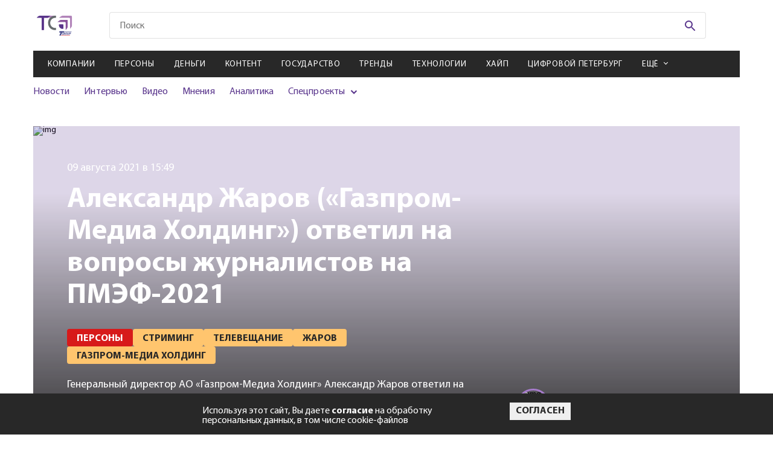

--- FILE ---
content_type: text/css; charset=UTF-8
request_url: https://telesputnik.ru/pages-Article-Article.css
body_size: 580
content:
.not-found {
  display: flex;
  align-items: center;
  justify-content: center;
  flex-direction: column;
  padding: 120px 0;
  text-align: center;
}

.not-found__image {
  margin-bottom: 32px;
}

.not-found__image img {
  max-width: 100%;
  height: auto;
}

.not-found h1 {
  font-style: normal;
  font-weight: 700;
  font-size: 32px;
  line-height: 100%;
  color: #59358c;
  margin-bottom: 40px;
}

.not-found p {
}

@media screen and (max-width: 991px) {
  .not-found {
    padding: 60px 0;
  }
}

.loader {
  margin: 0 auto 40px;
  text-align: center;
  width: 100px;
  opacity: 0;
  transition: 0.3s;
  /* position: fixed;
  bottom: 20px;
  left: 20px;
  opacity: 0;
  transition: 1s; */
}

.loader svg {
  width: 100px;
}

#mask0_233_618,
#mask1_233_618,
#mask2_233_618 {
  mask-type: alpha;
}

@keyframes loader1 {
  0% {
    opacity: 0;
  }

  33% {
    opacity: 1;
  }

  66% {
    opacity: 1;
  }

  100% {
    opacity: 1;
  }
}

@keyframes loader2 {
  0% {
    opacity: 0;
  }

  33% {
    opacity: 0;
  }

  66% {
    opacity: 1;
  }

  100% {
    opacity: 1;
  }
}

@keyframes loader3 {
  0% {
    opacity: 0;
  }

  33% {
    opacity: 0;
  }

  66% {
    opacity: 0;
  }

  100% {
    opacity: 1;
  }
}

.loader.show {
  opacity: 1;
}

.loader.show #loader-1,
.loader.show #loader-1-1 {
  opacity: 0;
  animation: loader1 1s linear 0s infinite;
}

.loader.show #loader-2,
.loader.show #loader-2-2 {
  opacity: 0;
  animation: loader2 1s linear 0s infinite;
}

.loader.show #loader-3,
.loader.show #loader-3-3 {
  opacity: 0;
  animation: loader3 1s linear 0s infinite;
}


/*# sourceMappingURL=pages-Article-Article.css.map*/

--- FILE ---
content_type: text/css; charset=UTF-8
request_url: https://telesputnik.ru/main.css
body_size: 10641
content:
@font-face {
  font-weight: 600;
  font-family: 'Myriad Pro';
  font-style: bold;

  font-display: swap;
  src: url('/fonts/MyriadPro-Bold.woff') format('woff'),
    url('/fonts/MyriadPro-Bold.woff2') format('woff2');
}

@font-face {
  font-weight: 400;
  font-family: 'Myriad Pro';
  font-style: normal;

  font-display: swap;
  src: url('/fonts/MyriadPro-Regular.woff') format('woff'),
    url('/fonts/MyriadPro-Regular.woff2') format('woff2');
}

* {
  margin: 0;
  padding: 0;

  border: 0;
}

*,
*:before,
*:after {
  -webkit-box-sizing: border-box;
  -moz-box-sizing: border-box;
  box-sizing: border-box;
}

:focus,
:active {
  outline: none;
}

a:focus,
a:active {
  outline: none;
}

aside,
nav,
footer,
header,
section {
  display: block;
}

html,
body {
  min-width: 320px;
  /* height: 100%; */
}

body {
  line-height: 1;
  font-family: 'Myriad Pro';

  -webkit-text-size-adjust: 100%;
  -moz-text-size-adjust: 100%;
  -ms-text-size-adjust: 100%;
}

input,
button,
textarea {
  font-family: 'Myriad Pro';
}

input::-ms-clear {
  display: none;
}

button {
  cursor: pointer;
}

button::-moz-focus-inner {
  padding: 0;

  border: 0;
}

a,
a:visited {
  text-decoration: none;
}

a:hover {
  text-decoration: none;
}

ul li {
  list-style: none;
}

img {
  vertical-align: top;
}

h1,
h2,
h3,
h4,
h5,
h6 {
  font-weight: inherit;
  font-size: inherit;
}

body {
  font-size: 14px;
  color: #000000;
}

body._lock {
    overflow: hidden;
  }

.page-title {
  font-weight: bold;
  font-size: 64px;

  line-height: 120%;

  color: #59358c;
}

@media (max-width: 1200px) {

.page-title {
    font-size: calc(40px + (64 - 40) * ((100vw - 375px) / (1200 - 375)))
}
  }

.materials {
  display: flex;
  flex-direction: column;
}

.materials__list {
    display: flex;
    justify-content: space-between;
    margin-bottom: 48px;

    flex-wrap: wrap;
    gap: 30px;
  }

@media (max-width: 1200px) {

.materials__list {
      margin-bottom: calc(24px + (48 - 24) * ((100vw - 375px) / (1200 - 375)))
  }
    }

@media (max-width: 767.98px) {

.materials__list {
      flex-direction: column
  }
    }

.materials__item {
    width: calc(33% - 17px);
  }

@media (max-width: 926px) {

.materials__item {
      width: 100%
  }
    }

@media (max-width: 767.98px) {

.materials__item {
      margin-bottom: 16px
  }
    }

.materials__item:last-child {
      margin-right: 0;
      margin-bottom: 0;
    }

.materials__link {
    position: relative;

    display: flex;
    flex-direction: column;
    /* width: 100%;
        max-width: 370px; */
    height: 100%;
    overflow: hidden;
  }

@media (max-width: 991.98px) {

.materials__link._banner {
        height: auto
    }
      }

@media (max-width: 991.98px) {

.materials__link._banner .materials__img {
          height: auto
      }
        }

@media (max-width: 991.98px) {

.materials__link._banner:before {
          display: none
      }
        }

@media (max-width: 767.98px) {

.materials__link {
      max-width: 100%
  }
    }

@media (max-width: 479.98px) {

.materials__link {
      height: 220px;
      overflow: hidden
  }
    }

.materials__link:hover .materials__common {
      background: #59358c;
    }

@media (max-width: 767.98px) {

.materials__link:hover .materials__common {
        background: transparent
    }
      }

.materials__link:hover .materials__img {
      background: #59358c;
      transform: scale(1.05);
    }

@media (max-width: 767.98px) {

.materials__link::before {
        content: '';
        position: absolute;
        top: 0;
        right: 0;
        bottom: 0;
        left: 0;

        background: linear-gradient(
          180deg,
          rgba(89, 53, 140, 0) 0%,
          #282828 100%
        )
    }
      }

.materials__link:hover::before {
      background: linear-gradient(
        180deg,
        rgba(89, 53, 140, 0) 0%,
        #59358c 100%
      );
    }

.materials__img {
    width: 100%;

    transition: all 0.4s ease;

    object-fit: cover;
  }

.materials__common {
    background: #282828;
    flex: 1 1 auto;
    width: 100%;
    padding: 19px 24px;
    transition: all 0.4s ease;
  }

@media (max-width: 767.98px) {

.materials__common {
      position: absolute;
      bottom: 0;
      left: 0;

      background: transparent
  }
    }

.materials__more {
    margin-top: auto;
  }

.materials__date {
    color: #fff;
    font-size: 14px;
  }

.materials__title {
    font-weight: bold;
    line-height: 120%;
    color: #ffffff;

    font-size: 24px;
    margin-bottom: 10px;
  }

@media (max-width: 1200px) {

.materials__title {
      /* font-size: calc(
                12px + (18 - 12) * ((100vw - 375px) / (1200 - 375))
            ); */
      font-size: 18px
  }
    }

@media (max-width: 767.98px) {

.materials__title {
      /* position: absolute;
            bottom: 0;
            left: 0;

            background: transparent; */
  }
    }

.materials__btn {
    margin: 0 auto;
  }

.post-person {
  display: flex;
  flex-direction: column;
  align-items: center;
}

@media (max-width: 767.98px) {

.post-person {
    flex-direction: row
}
  }

.post-person__wrapper-img {
    flex-shrink: 0;
    margin-bottom: 24px;
    width: 224px;
    height: 224px;

    border-radius: 50%;

    overflow: hidden;
  }

@media (max-width: 1200px) {

.post-person__wrapper-img {
      width: calc(80px + (224 - 80) * ((100vw - 375px) / (1200 - 375)));
      height: calc(80px + (224 - 80) * ((100vw - 375px) / (1200 - 375)))
  }
    }

@media (max-width: 767.98px) {

.post-person__wrapper-img {
      margin-bottom: 0;
      margin-right: 24px
  }
    }

.post-person__img {
    width: 100%;
    height: 100%;

    object-fit: cover;
  }

.post-person__title {
    font-weight: bold;
    font-size: 18px;
    line-height: 120%;

    text-align: center;

    color: #282828;
  }

@media (max-width: 1200px) {

.post-person__title {
      font-size: calc(16px + (16 - 16) * ((100vw - 375px) / (1200 - 375)) ;)
  }
    }

@media (max-width: 767.98px) {

.post-person__title {
      text-align: left
  }
    }

.post-person__title:hover {
      color: #59358c;
    }

.post-video__link {
    position: relative;

    display: block;
    height: 100%;

    cursor: pointer;
  }

.post-video__link::after,
    .post-video__link::before {
      content: '';
      position: absolute;
      top: 0;
      right: 0;
      bottom: 0;
      left: 0;

      transition: all 0.4s ease;
    }

.post-video__link::after {
      background: linear-gradient(
        180deg,
        rgba(89, 53, 140, 0) 0%,
        #282828 100%
      );
      opacity: 1;
    }

.post-video__link::before {
      background: linear-gradient(
        180deg,
        rgba(89, 53, 140, 0) 0%,
        #59358c 100%
      );
      opacity: 0;
    }

.post-video__link:hover::after {
      opacity: 0;
    }

.post-video__link:hover::before {
      opacity: 1;
    }

.post-video__video {
    width: 100%;
  }

.post-video__img {
    width: 100%;
    height: 100%;

    object-fit: cover;
  }

.post-video__common {
    position: absolute;
    bottom: 35px;
    left: 40px;
    right: 40px;
    z-index: 1;
  }

@media (max-width: 479.98px) {

.post-video__common {
      bottom: 28px;
      left: 32px
  }
    }

.post-video__title {
    display: flex;
    align-items: center;

    font-weight: bold;
    font-size: 24px;
    line-height: 120%;
    color: #ffffff;
    font-size: 24px;
    margin-bottom: 10px;
  }

@media (max-width: 1200px) {

.post-video__title {
      font-size: 18px
  }
    }

.post-video__date {
    color: #fff;
  }

.post-video:hover .video-icon {
    background: #d71a1a;
  }

.post-video:hover .video-icon__triangle {
      border-color: transparent transparent transparent #ffffff;
    }

._hidden {
  height: 1px;
  opacity: 0;
  overflow: hidden;
}

/* .app {
    display: flex;
    flex: 1 1;
    flex-direction: column;
    width: 100%;

    font-family: -apple-system, BlinkMacSystemFont, Segoe UI, Roboto, Oxygen-Sans, Ubuntu, Cantarell, Helvetica Neue, sans-serif;
    color: #000000;
} */

#mount {
  /* height: 100%; */
}

.wrapper {
  /* display: flex;
    flex-direction: column; */
}

/* width: 100%;
    min-height: 100%; */

@media (max-width: 1200px) {

.wrapper--branding {
      margin-top: calc(
        -69px + (-258 - 69) * ((100vw - 375px) / (1200 - 375)) ;
      )
  }
    }

.container {
  width: 100%;
  max-width: 1200px;
  margin: 0 auto;
  padding: 0 15px;
}

@media (max-width: 767.98px) {

.container {
    max-width: none;
    padding: 0
}
  }

@media (max-width: 767.98px) {

.container--page {
    padding: 0 16px
}
  }

.clear {
  height: 50px;
}

.articles.page__articles._wide {
  display: flex;
  flex-wrap: wrap;
}

.articles.page__articles._wide .articles__more {
  margin-left: auto;
}

.articles.page__articles._wide .articles__post {
  width: 100%;
}

.articles.page__articles._wide .post__images {
  max-width: 100%;
}

.post-video__link .post-video__img {
}

@media (max-width: 767.98px) {

.card--m {
    grid-column: span 6;
    height: auto
}
  }

.card--m .materials__title {
    font-size: 24px;
  }

/* position: absolute;
        height: 83px;
        bottom: 0;*/

@media (max-width: 767.98px) {

.card--m .materials__title {
      font-size: 18px
  }
    }

.post__date + .more.news__more {
  margin-top: 10px;
}

.card__wrapper {
  min-height: 100%;
}

.block-tabs__item a {
  display: flex;
  width: 100%;
  height: 100%;
  justify-content: center;
  align-items: center;
}

@media screen and (min-width: 991px) {
  .post-video__link {
    min-height: 305px;
  }
}

.others.page__others .others__wrapper {
  gap: 30px;
}

.others.page__others .others__quiz {
  margin-right: 0;
  flex: 0 1 50%;
}

article.card {
  position: relative;
}

li.materials__item {
  position: relative;
}

.scroll-top {
  position: fixed;
  right: 20px;
  bottom: 20px;
  opacity: 0;
  pointer-events: none;
  transition: 0.3s;
  z-index: 1000;
}

.scroll-top._show {
  pointer-events: all;
  opacity: 1;
}

/* $minWidth: 320px;
$maxWidth: 1600;
$maxWidthContainer: 1200;
$md1: $maxWidthContainer + 12;
$md2: 991.98;
$md3: 767.98; */
/* $md4: 479.98;
$white: #ffffff; 
$black: #282828;
$lightPurple: #8246b8;
$purple: #59358c;
$lightpurple: #f3e5ff;
$lightgray: #f8f8f8;
$gray: #686868;
$green: #44bc39;
$yellow: #ffc56e;
$red: #d71a1a; */
/* @custom-media --md3 (max-width: 767.98px); */
.header {
  margin-bottom: 32px;
}
@media (max-width: 1200px) {
.header {
    margin-bottom: calc(18px + (32 - 18) * ((100vw - 375px) / (1200 - 375)))
}
  }
.header__logo {
    margin-right: 56px;
  }
@media (max-width: 767.98px) {
.header__logo {
      order: 2;
      margin: 0 auto
  }
    }
.header__menu-icon {
    margin-right: 56px;
  }
@media (max-width: 767.98px) {
.header__menu-icon {
      order: 1;
      margin-right: 0
  }
    }
.header__search {
    flex-grow: 1;
    margin-right: 56px;
  }
@media (max-width: 767.98px) {
.header__search {
      flex-grow: 0;
      order: 2;
      margin-right: 2px
  }
    }
.header__login {
    order: 2;
  }
.header__inner {
    display: flex;
    justify-content: space-between;
    align-items: center;
  }
.header-top {
  display: flex;
  justify-content: space-between;
  align-items: center;
  padding: 20px 0;
}
@media (max-width: 767.98px) {
.header-top {
    padding: 10px 15px
}
  }

.navbar {
  background: #282828;
  padding: 0 16px 50px;
  position: fixed;
  /* top: 195px; */
  top: calc(25vw + 64px);
  right: 0;
  bottom: 0;
  left: 0;
  overflow: auto;
  z-index: 2000;
  display: none;
}

@media (max-width: 991px) {
  body._show-navbar .navbar {
    top: calc(84px);
  }
}

@media (max-width: 767px) {
  body._show-navbar .navbar {
    top: calc(64px);
  }
}

.navbar__menu ul {
  margin: 0;
}

.navbar__menu ul li {
  margin: 0;
  border-bottom: 1px solid rgba(104, 104, 104, 0.2);
}

.navbar__menu a {
  display: block;
  text-decoration: none;
  font-style: normal;
  font-weight: normal;
  font-size: 16px;
  line-height: 18px;
  letter-spacing: 0.05em;
  text-transform: uppercase;
  color: #ffffff;
  padding: 20px 0;
}

.navbar__social {
  padding-top: 50px;
  padding-bottom: 24px;
  padding-left: 30px;
  padding-right: 30px;
}

.navbar__social ul {
  display: flex;
  flex-wrap: wrap;
  justify-content: center;
}

.navbar__social ul li {
  padding: 0 8px 16px;
}

.navbar__social ul li a {
  display: flex;
  align-items: center;
  justify-content: center;
  width: 40px;
  height: 40px;
  background: #59358c;
  border-radius: 40px;
}

.navbar__social ul li a svg {
  fill: #ffffff;
}

.navbar__social-icon-vk {
  width: 23px;
  height: 12px;
}

.navbar__social-icon-facebook {
  width: 12px;
  height: 25px;
}

.navbar__social-icon-odn {
  width: 14px;
  height: 25px;
}

.navbar__social-icon-telegram {
  width: 22px;
  height: 18px;
}

.navbar__social-icon-youtube {
  width: 20px;
  height: 13px;
}

.navbar__social-icon-rrs {
  width: 20px;
  height: 20px;
}

.navbar__social-icon-mail {
  width: 23px;
  height: 17px;
}

.navbar__social-icon-instagram {
  width: 18px;
  height: 18px;
}

.navbar__social-icon-twitter {
  width: 20px;
  height: 17px;
}

.navbar__social-icon-zen {
  width: 40px;
  height: 40px;
}

.navbar__info {
  display: flex;
  justify-content: center;
  flex-wrap: wrap;
  text-align: center;
}

.navbar__logo {
  margin-bottom: 17px;
  height: 16px;
  display: flex;
  align-items: center;
}

.navbar__logo svg {
  width: 170px;
  fill: #fff;
}

.navbar__copy {
  width: 100%;
  font-size: 14px;
  line-height: 18px;
  text-align: center;
  color: #ffffff;
}

body._show-navbar {
  overflow: hidden;
}

body._show-navbar .navbar {
  display: block;
}

body._show-navbar .header {
  background: #59358c;
}

body._show-navbar .search__icon {
  fill: #fff;
}

body._show-navbar .login__icon {
  fill: #fff;
}

.header__logo .logo__img._mobile {
  display: none;
}

body._show-navbar .header__logo .logo__img {
  display: none;
}

body._show-navbar .header__logo .logo__img._mobile {
  display: block;
  fill: #fff;
}

.menu-icon__icon._close {
  display: none;
}

body._show-navbar .menu-icon__icon {
  display: none;
}

body._show-navbar .menu-icon__icon._close {
  display: block;
}

.header-top .header__menu-icon {
  display: none;
}

@media screen and (max-width: 768px) {
  .header-top .header__menu-icon {
    display: block;
  }
}

@media (max-width: 991.98px) {
  .header-top .header__menu-icon {
    display: block;
  }
}

.footer {
  background: #282828;
}

  .footer__content {
    padding: 53px 16px;
    display: grid;
    grid-template-columns: 177px 370px 370px;
    justify-content: space-between;
  }

  @media (max-width: 992px) {

  .footer__content {
      grid-template-columns: 177px 1fr 1fr;
      grid-template-rows: auto auto;
      display: flex;
      flex-direction: column;
      justify-content: center;
      align-items: center;
      padding: 40px 16px
  }
    }

  @media (max-width: 992px) {

  .footer__info {
      order: 2;

      display: flex;
      flex-direction: column;
      align-items: center
  }
    }

  .footer__copy {
    font-size: 17px;
    line-height: 23px;
    letter-spacing: 0.6px;
    color: #ffffff;
  }

  @media (max-width: 992px) {

  .footer__copy {
      margin-top: -8px;
      text-align: center
  }
    }

  @media (max-width: 480px) {

  .footer__copy {
      font-size: 14px;
      line-height: 20px;
      margin-left: 8px;
      letter-spacing: 0.4px
  }
    }

  @media (max-width: 992px) {

  .footer__social {
      width: 200px;
      margin-left: 0
  }
    }

  .footer .footer-menu__list-wrapper {
    display: grid;
    grid-template-columns: repeat(2, 170px);
    gap: 30px;
    align-items: stretch;
  }

  .footer .footer-menu__list {
    display: flex;
    flex-direction: column;
    height: 100%;
  }

  .footer .footer-menu__item--ad {
    margin-top: auto;
  }

.promo {
  position: relative;
}
  .promo__img {
    width: 100%;
    height: 100%;

    object-fit: cover;
  }
  @media (max-width: 991.98px) {
  .promo__img {
      width: auto;
      max-width: 100%;
      height: auto;
      margin: 0 auto;
      display: block
  }
    }

/* flex-grow: 1; */
  .page_align_center {
    text-align: center;
  }
  /* flex: 1 0 auto; */
  .page__container {
    max-width: 760px;
    margin: 25px auto 80px;
  }
  @media (max-width: 980px) {
  .page__container {
      padding: 0 15px
  }
    }
  .page__container_clear::after {
      content: '';
      clear: both;
      display: table;
    }
  .page__container-more {
    margin-top: 40px;
  }
  .page__container h2 {
    text-align: left;
    padding-left: 10px;
  }
  @media (max-width: 980px) {
  .page__container h2 {
      text-align: center
  }
    }
  @media (max-width: 980px) {
  .page__container h2 > .rect {
        margin: 0 auto
    }
      }

/* flex: 1 1 auto; */

.page__articles {
    margin-bottom: 32px;
  }

@media (max-width: 1200px) {

.page__articles {
      margin-bottom: calc(13px + (32 - 13) * ((100vw - 375px) / (1200 - 375)))
  }
    }

/* margin-bottom: 32px; */

@media (max-width: 991.98px) {

.page__subscription {
      display: none
  }
    }

.logo {
  display: block;
  flex-shrink: 0;
  width: 70px;
}

  @media (max-width: 1200px) {.logo {
    width: calc(65px + (61 - 65) * ((100vw - 375px) / (1200 - 375)))
}

    @media (max-width: 767.98px) {.logo {
      width: 200px
}
    }
  }

  .logo__img {
    width: 100%;
    height: 33px;
  }

.logo--white {
  width: 70px;

  fill: #ffffff;
}

@media (max-width: 991px) {

body._show-navbar .logo {
      width: 200px
  }
    }

.menu-icon {
  display: flex;
  align-items: center;

  cursor: pointer;
}

  .menu-icon__icon {
    margin-right: 11px;

    width: 24px;
    height: 24px;

    fill: #59358c;
  }

  @media (max-width: 767.98px) {

  .menu-icon__icon--mobile {
      margin-right: 0
  }
    }

  .menu-icon__title {
    font-family: Myriad Pro;
    font-weight: bold;
    font-size: 16px;
    line-height: 110%;

    letter-spacing: 0.03em;
    text-transform: uppercase;

    color: #59358c;
  }

  @media (max-width: 767.98px) {

  .menu-icon__title--mobile {
      display: none
  }
    }

.search__form {
    position: relative;

    display: flex;
    flex-shrink: 0;
    align-items: center;

    width: 100%;
    height: 44px;
  }
  .search__input {
    width: 100%;
    height: 100%;
    padding: 11px 50px 9px 16px;

    font-size: 16px;
    line-height: 110%;

    border: 1px solid rgba(104, 104, 104, 0.2);
    border-radius: 4px;
  }
  @media (max-width: 767.98px) {
  .search__input--mobile {
      display: none
  }
    }
  .search__btn {
    position: absolute;
    top: 14px;
    right: 17.5px;

    background: transparent;
  }
  @media (max-width: 767.98px) {
  .search__btn {
      position: static;

      margin-top: 5px;
      margin-right: 15px
  }
    }
  .search__icon {
    width: 17.5px;
    height: 17.5px;

    fill: #59358c;
  }

.search--materials .search__input {
      position: relative;
    }

@media (max-width: 767.98px) {

.search--materials .search__btn {
        position: absolute;

        margin: 0
    }
      }

.search--authors .search {
    width: 100%;
  }

@media (max-width: 767.98px) {

.search--authors .search__btn {
        position: absolute;

        margin: 0
    }
      }

.login__btn {
    display: flex;
    align-items: center;

    background: transparent;
  }
  .login__icon {
    margin-right: 8px;

    width: 24px;
    height: 24px;

    fill: #59358c;
  }
  .login__title {
    font-size: 16px;
    line-height: 110%;

    color: #686868;
  }
  @media (max-width: 767.98px) {
  .login__title--mobile {
      display: none
  }
    }

.menu__list {
    display: flex;
    align-items: center;
    height: 44px;
    padding: 0 8px;

    background: #282828;
  }

    @media (max-width: 1200px) {.menu__list {
      justify-content: space-between
  }
    }
  .menu__item {
    position: relative;
  }
  .menu__item:hover {
      background: #59358c;
    }
  .menu__item:hover .submenu-items {
        display: block;
      }
  .menu__link {
    display: flex;
    align-items: center;
    height: 44px;

    padding: 0 16px;

    font-size: 14px;
    line-height: 110%;

    letter-spacing: 0.05em;
    text-transform: uppercase;

    color: #ffffff;

    transition: all 0.1s linear;
  }
  @media (max-width: 1200px) {
  .menu__link {
      /* padding-left: calc(5px + (16 - 5) * ((100vw - 768px) / (1200 - 768)));
            padding-right: calc(5px + (16 - 5) * ((100vw - 768px) / (1200 - 768))); */
  }
    }
  @media (max-width: 1200px) {
  .menu__link {
      font-size: 12px
  }
    }
  .menu__link--arrow {
    position: relative;
    padding-right: 34px;
  }
  @media (max-width: 1200px) {
  .menu__link--arrow {
      padding-right: 34px
  }
    }
  .menu__link--arrow:after {
      content: '';

      position: absolute;
      top: 17px;
      right: 19px;
      width: 5px;
      height: 5px;

      border-top: 1px solid #ffffff;
      border-right: 1px solid #ffffff;

      transform: rotate(135deg);
    }

@media (max-width: 991.98px) {

.menu--mobile {
    display: none
}
  }

.submenu-items {
  position: absolute;
  top: 0;
  left: 0;

  display: none;
  width: 100%;
  min-width: 250px;

  background-color: #59358c;

  transform: translate(0px, 43px);

  z-index: 2;
}

  .submenu-items__item:hover {
      background: #8246b8;
    }

  .submenu-items__link {
    display: block;
    padding: 11px 16px;
    font-size: 16px;
    line-height: 110%;

    letter-spacing: 0.015em;

    color: #ffffff;
  }

.submenu__list {
    display: flex;
    align-items: center;
    padding: 16px 0;
  }

.submenu__item {
    margin-right: 24px;
  }

.submenu__item:last-child {
      margin-right: 0;
    }

.submenu__item._parent {
      position: relative;
      z-index: 20;
    }

.submenu__item._parent > span {
        font-size: 16px;
        line-height: 110%;
        color: #59358c;
        letter-spacing: 0.06px;
        padding-right: 33px;
      }

.submenu__item._parent > span::before {
          content: '';
          width: 1.5px;
          height: 7px;
          background: #59358c;
          position: absolute;
          right: 19px;
          top: 50%;
          margin-top: -4px;
          background-size: contain;
          transform: rotate(-45deg);
        }

.submenu__item._parent > span::after {
          content: '';
          width: 1.5px;
          height: 7px;
          background: #59358c;
          position: absolute;
          right: 15px;
          top: 50%;
          margin-top: -4px;
          background-size: contain;
          transform: rotate(45deg);
        }

.submenu__item._parent > ul {
        position: absolute;
        left: 0;
        top: 100%;
        padding-top: 15px;
        background: #fff;
        margin-left: -15px;

        display: none;
      }

.submenu__item._parent:hover > ul {
          display: block;
        }

.submenu__item._parent li a {
          font-style: normal;
          font-weight: 400;
          font-size: 16px;
          line-height: 110%;
          letter-spacing: 0.015em;
          color: #59358c;
          padding: 13px 15px 13px;
          display: block;
          text-decoration: none;
          background: #fff;
          transition: 0.3s;
        }

.submenu__item._parent li a:hover {
            background: #a77ccd;
            color: #fff;
          }

.submenu__link {
    font-size: 16px;
    line-height: 110%;
    color: #59358c;
    letter-spacing: 0.06px;
  }

.submenu__link:hover {
      opacity: 0.9;
    }

@media (max-width: 991.98px) {

.submenu--mobile {
    display: none
}
  }

.submenu-items {
  position: absolute;
  top: 0;
  left: 0;
  z-index: 2;

  display: none;
  width: 100%;

  background-color: #59358c;
  transform: translate(0px, 43px);
}

.submenu-items__item:hover {
      background: #8246b8;
    }

.submenu-items__link {
    display: block;
    padding: 11px 16px;

    font-size: 16px;
    line-height: 110%;
    color: #ffffff;
    letter-spacing: 0.015em;
  }

.promotions {
  margin-left: auto;
  overflow: hidden;
  max-width: 300px;
  position: relative;
  width: 300px;
  display: flex;
  transform: translate3d(0, 0, 0);
  white-space: nowrap;
  height: 16px;
}

  .promotions__list {
    overflow: hidden;
    display: flex;
    position: absolute;
  }

  .promotions__list > div {
      animation: marquee 10s linear infinite;
      flex: 0 0 100%;
      display: flex;
      white-space: nowrap;
      padding-right: 20px;
    }

  .promotions__item {
    display: flex;
    align-items: center;
    padding-right: 20px;
  }

  .promotions__currency {
    display: flex;
    align-items: center;
    margin-right: 10px;

    font-size: 16px;
    line-height: 110%;
  }

  .promotions__currency-number {
    margin-left: 17px;
    margin-right: 4px;
  }

  .promotions__pct {
    display: flex;
    align-items: center;

    font-size: 12px;
    line-height: 110%;
  }

  .promotions__pct--green {
    color: #44bc39;
    fill: #44bc39;
  }

  .promotions__pct--red {
    color: #d71a1a;
    fill: #d71a1a;
  }

  .promotions__pct--red .promotions__pct-icons {
      transform: rotate(-180deg);
      transform-origin: center;
    }

  .promotions__pct-icons {
    margin-right: 3px;
    width: 11px;
    height: 11px;
  }

  .promotions__pct-number {
    margin-right: 3px;
  }

  .promotions__pct-sign {
    margin-right: 4px;
  }

@media (max-width: 991.98px) {

.promotions--mobile {
    display: none
}
  }

@keyframes marquee {
  0% {
    transform: translateX(0%);
  }
  100% {
    transform: translateX(-100%);
  }
}

.footer-info {
  display: grid;
  grid-auto-flow: row;
  gap: 24px;
}

  .footer-info__ad {
    width: 100%;
    height: 44px;
    display: grid;
    align-items: center;
    justify-content: center;
    border: 1px solid #fff;
    border-radius: 4px;
    font-size: 16px;
    color: #fff;
    text-transform: uppercase;
  }

  .footer-info__logo img {
      width: 70px;
      height: 30px;
    }

  @media (max-width: 992px) {

  .footer-info__logo img {
        width: 50px;
        height: 20px
    }
      }

  @media (max-width: 992px) {

  .footer-info__logo {
      margin-top: 16px;
      justify-self: center
  }
    }

  @media (max-width: 992px) {.footer-info {
    max-width: 208px
}
  }

.footer-social__title {
    margin-bottom: 15px;

    font-size: 14px;
    line-height: 110%;

    letter-spacing: 0.05em;
    text-transform: uppercase;

    color: #ffffff;
  }

    @media (max-width: 767.98px) {.footer-social__title {
      display: none
  }
    }
  .footer-social__list {
    display: grid;
    grid-template-columns: repeat(4, minmax(24px, 1fr));
    gap: 16px 13px;
  }
  @media (max-width: 767.98px) {
  .footer-social__list {
      gap: 16px 25px
  }
    }
  .footer-social__link {
    display: flex;
    justify-content: center;
    align-items: center;
    flex-shrink: 0;

    width: 30px;
    height: 30px;

    background: #ffffff;
    border-radius: 50%;

    transform: all 0.3 linear;
  }
  @media (max-width: 992px) {
  .footer-social__link {
      width: 40px;
      height: 40px
  }
    }
  .footer-social__icon {
    fill: #59358c;
    width: 20px;
    height: 20px;
  }
  .footer-social__icon--vk {
    width: 17px;
    height: 8px;
  }
  @media (max-width: 992px) {
  .footer-social__icon--vk {
      height: 12px;
      width: 23px
  }
    }
  .footer-social__icon--facebook {
    height: 15px;
    width: 7.5px;
  }
  @media (max-width: 992px) {
  .footer-social__icon--facebook {
      height: 25px;
      width: 12.5px
  }
    }
  .footer-social__icon--odn {
    height: 19px;
    width: 11px;
  }
  @media (max-width: 992px) {
  .footer-social__icon--odn {
      height: 25px;
      width: 14.5px
  }
    }
  .footer-social__icon--telegram {
    height: 16px;
    width: 14px;
  }
  @media (max-width: 992px) {
  .footer-social__icon--telegram {
      height: 18px;
      width: 22px
  }
    }
  .footer-social__icon--youtube {
    height: 10px;
    width: 15px;
  }
  @media (max-width: 992px) {
  .footer-social__icon--youtube {
      height: 13.3px;
      width: 20px
  }
    }
  .footer-social__icon--rrs {
    height: 15px;
    width: 15px;
  }
  @media (max-width: 992px) {
  .footer-social__icon--rrs {
      height: 20px;
      width: 20px
  }
    }
  .footer-social__icon--mail {
    width: 17px;
    height: 12px;
  }
  @media (max-width: 992px) {
  .footer-social__icon--mail {
      height: 16.7px;
      width: 23.3px
  }
    }
  .footer-social__icon--instagram {
    height: 11px;
    width: 11px;
  }
  @media (max-width: 992px) {
  .footer-social__icon--instagram {
      height: 18.3px;
      width: 18.3px
  }
    }
  .footer-social__icon--twitter {
    height: 10px;
    width: 12px;
  }
  @media (max-width: 992px) {
  .footer-social__icon--twitter {
      height: 16.6px;
      width: 20px
  }
    }
  .footer-social__icon--zen {
    height: 30px;
    width: 30px;
  }
  @media (max-width: 992px) {
  .footer-social__icon--zen {
      height: 40px;
      width: 40px
  }
    }

.footer-menu__title {
    margin-bottom: 24px;

    font-size: 14px;
    line-height: 110%;

    letter-spacing: 0.05em;
    text-transform: uppercase;

    color: #ffffff;
  }
  .footer-menu__list-wrapper {
    display: grid;
    grid-template-columns: repeat(2, 170px);
    gap: 30px;
    align-items: start;
  }
  @media (max-width: 992px) {
  .footer-menu__list-wrapper {
      grid-template-columns: 1fr;
      grid-auto-flow: row
  }
    }
  .footer-menu__list-themes {
    display: grid;
    grid-template-columns: repeat(auto-fill, 170px);
    gap: 16px 30px;
  }
  .footer-menu__list {
    display: grid;
    grid-auto-flow: row;
    gap: 16px;
  }
  .footer-menu__tablet-lists-wrapper {
    display: grid;
    grid-template-columns: repeat(2, 160px);
    gap: 24px;
    margin-bottom: 40px;
  }
  .footer-menu__link {
    font-size: 16px;
    line-height: 110%;

    color: #ffffff;
  }

.main {
  display: flex;
  flex-direction: column;
  row-gap: 32px;
}

  @media (max-width: 1200px) {.main {
    row-gap: calc(16px + (32 - 16) * ((100vw - 375px) / (1200 - 375)))
}
  }

  .main__subpost-list {
    display: flex;
    padding: 30px;
    justify-content: space-between;
    /* column-gap: 70px; */

    margin-left: -10px;
    margin-right: -10px;
    padding: 0 10px;
    overflow-y: auto;
  }

  .main__subpost-list:-webkit-scrollbar {
      display: none;
    }

  @media (max-width: 1200px) {

  .main__subpost-list {
      column-gap: calc(16px + (30 - 16) * ((100vw - 375px) / (1200 - 375)))
  }
    }

.post {
  display: flex;
  position: relative;
  color: #ffffff;
}

  @media (max-width: 991.98px) {.post {
    flex-direction: column
}
  }

  .post:hover .post__content {
    background: #8246b8;
  }

  .post__content {
    flex-direction: column;
    align-items: center;
    flex-shrink: 0;
    padding: 94px 56px 48px;

    max-width: 470px;
    width: 100%;

    background: #59358c;

    transition: all 0.2s linear;
  }

  @media (max-width: 991.98px) {

  .post__content {
      order: 2;
      max-width: 100%;
      padding-top: 54px;
      padding-bottom: 48px;
      padding-right: 56px;
      padding-left: 56px
  }

      @media (max-width: 1200px) {

  .post__content {
        padding-top: calc(32px + (54 - 32) * ((100vw - 375px) / (1200 - 375)));
        padding-bottom: calc(
          32px + (48 - 32) * ((100vw - 375px) / (1200 - 375))
        );
        padding-left: calc(32px + (56 - 32) * ((100vw - 375px) / (1200 - 375)));
        padding-right: calc(
          32px + (56 - 32) * ((100vw - 375px) / (1200 - 375))
        )
  }
      }
    }

  .post__title {
    margin-bottom: 24px;

    font-weight: bold;
    font-size: 24px;

    line-height: 120%;

    color: inherit;
  }

  @media (max-width: 1200px) {

  .post__title {
      font-size: calc(22px + (32 - 22) * ((100vw - 375px) / (1200 - 375)))
  }
    }

  .post__text {
    margin-bottom: 87px;
    font-size: 18px;

    line-height: 140%;

    color: inherit;
  }

  @media (max-width: 1200px) {

  .post__text {
      font-size: calc(16px + (18 - 16) * ((100vw - 375px) / (1200 - 375)))
  }
    }

  @media (max-width: 991.98px) {

  .post__text {
      margin-bottom: 57px;
      margin-bottom: calc(40px + (57 - 40) * ((100vw - 375px) / (1200 - 375)))
  }
    }

  .post__images {
    max-width: 700px;
    width: 100%;
  }

  @media (max-width: 991.98px) {

  .post__images {
      order: 1;
      max-width: 100%;
      height: 330px;
      height: calc(200px + (330 - 200) * ((100vw - 375px) / (1200 - 375)))
  }
    }

  .post__images img {
      width: 100%;
      height: 100%;
      object-fit: cover;
    }

  @media (max-width: 991.98px) {

  .post__images img {
        height: auto
    }
      }

.post--articles .post__content {
      padding: 38px 56px 32px;

      max-width: 370px;
      width: 100%;
    }

@media (max-width: 991.98px) {

.post--articles .post__content {
        max-width: 100%;
        padding-top: 32px;
        padding-bottom: 32px;
        padding-right: 32px;
        padding-left: 32px
        /* padding-top: calc(
                    32px + (48 - 32) * ((100vw - 375px) / (1200 - 375))
                );
                padding-bottom: calc(
                    24px + (48 - 24) * ((100vw - 375px) / (1200 - 375))
                );
                padding-right: calc(
                    32px + (56 - 32) * ((100vw - 375px) / (1200 - 375))
                );
                padding-left: calc(
                    32px + (56 - 32) * ((100vw - 375px) / (1200 - 375))
                ); */
    }
      }

@media (max-width: 991.98px) {

.post--articles .post__content .more {
          font-size: 14px
      }
        }

.post--articles .post__title {
      margin-bottom: 28px;
      font-size: 24px;
      line-height: 120%;
    }

@media (max-width: 1200px) {

.post--articles .post__title {
        font-size: calc(22px + (24 - 22) * ((100vw - 375px) / (1200 - 375)))
    }
      }

@media (max-width: 991.98px) {

.post--articles .post__title {
        font-size: 18px;
        line-height: 22px
    }
      }

.post--articles .post__text {
      margin-bottom: 45px;
      font-size: 16px;
      line-height: 130%;
    }

@media (max-width: 991.98px) {

.post--articles .post__images {
        height: 200px
    }
      }

.post--articles-yellow:hover .post__content {
    background: #ffc56e;
  }

.post--articles-yellow .post__content {
    background: #ffc56e;
    color: #282828;
  }

.post--articles-yellow .more {
    color: #282828;
    fill: #282828;
  }

/* QUOTE AUTHOR */

.other-article--quoteAuthor .other-article__img,
.editor-card-quoteAuthor .other-article__img {
  position: absolute;
  top: 0;
  left: 0;
  right: 0;
  bottom: 0;
  width: 100%;
  height: 100%;
  object-fit: cover;
  object-position: center;
}

.quote-author {
  background: #f3e5ff;
  padding: 32px 40px;
  margin-bottom: 32px;
  display: flex;
  flex-direction: row-reverse;
  justify-content: space-between;
}

.quote-author .article-main__other-article {
  margin: 0;
}

.quote-author__image {
  width: 150px;
  height: 150px;
  position: relative;
  border-radius: 50%;
  overflow: hidden;
  display: inline-block;
  margin: 0 auto 16px;
}

.quote-author__common {
  text-align: center;
  width: 200px;
  min-width: 200px;
}

.quote-author__name {
  font-weight: 400;
  font-size: 24px;
  line-height: 100%;
  color: #59358c;
  margin-bottom: 8px;
}

.quote-author__place {
  font-weight: 400;
  font-size: 16px;
  line-height: 110%;
  text-align: center;
  color: #686868;
  opacity: 0.5;
}

/* .quote-author {
    margin-bottom: 60px;
}

.quote-author__image {
  width: 146px;
  height: 146px;
  position: relative;
  border-radius: 50%;
  overflow: hidden;
  margin-bottom: 12px;
  display: inline-block;
}

.quote-author .other-article {
  height: 146px;
  margin: 0;
}

.quote-author__name {
  font-size: 23px;
  color: #8B559E;
  max-width: 250px;
}

.quote-author__place {
  font-size: 14px;
  line-height: 1.42857;
  color: #5c5c5c;
  max-width: 250px;
}

.quote-author {
  clear: both;
}

.quote-author:after,
.quote-author:before {
  content: '';
  clear: both;
  display: table;
}

.quote-author__text {
  color: #000;
  margin-bottom: 30px;
  display: inline;
}

.quote-author__common {
  float: right;
  text-align: right;
  margin-left: 55px;
} */

.quote-author .other-article__img {
  position: absolute;
  top: 0;
  left: 0;
  right: 0;
  bottom: 0;
  max-width: 100%;
  max-height: 100%;
  width: 100%;
  height: 100%;
  object-fit: cover;
  object-position: center;
}

.quote-author .other-article:before,
.quote-author .other-article:after {
  display: none;
}

/* .quote-author__text {
  width: 100%;
} */

.qa,
.c-content-detail-block7-a {
  margin-bottom: 30px;
}

.qa__title,
.c-content-detail-block7-q {
  font-weight: bold;
  margin-bottom: 16px;
  color: #8b559e;
}

.subpost {
  width: 370px;
  position: relative;
  flex-shrink: 0;
}

  .subpost._banner {
    width: 330px;
  }

  @media (max-width: 1200px) {.subpost {
    width: calc(311px + (370 - 311) * ((100vw - 375px) / (1200 - 375)))
}
  }

  .subpost__link {
    position: relative;
    display: flex;
    height: 220px;

    align-items: flex-end;
    flex-wrap: wrap;
  }

  .subpost__link:not(._banner)::after {
      content: '';
      position: absolute;
      top: 0;
      left: 0;
      right: 0;
      bottom: 0;
      z-index: 10;

      background: linear-gradient(
        180deg,
        rgba(89, 53, 140, 0) 0%,
        #282828 100%
      );
    }

  .subpost__link:not(._banner):hover::after {
      background: linear-gradient(
        180deg,
        rgba(89, 53, 140, 0) 0%,
        #59358c 100%
      );
    }

  .subpost__img {
    width: 100%;
    height: 100%;
    object-fit: cover;
    position: absolute;

    z-index: 1;
  }

  .subpost__common {
    position: relative;
    z-index: 20;
    padding: 24px 18px;
  }

  .subpost__title {
    /* position: absolute;
        bottom: 18px;
        left: 24px;
        width: 300px; */

    font-weight: bold;
    font-size: 18px;

    line-height: 120%;

    color: #ffffff;

    z-index: 20;

    margin-bottom: 10px;
  }

  @media (max-width: 1200px) {

  .subpost__title {
      font-size: calc(22px + (24 - 22) * ((100vw - 375px) / (1200 - 375)))
  }
    }

  .subpost__date {
    z-index: 20;
    color: #fff;
    font-size: 14px;
  }

.subpost:hover .video-icon {
    background: #d71a1a;
  }

.subpost:hover .video-icon__triangle {
      border-color: transparent transparent transparent #ffffff;
    }

.tag {
  position: absolute;
  top: 24px;
  left: -8px;
  z-index: 2;

  padding: 8px 16px 4px;

  font-weight: bold;
  font-size: 16px;
  line-height: 110%;
  color: #282828;
  text-transform: uppercase;

  background: #ffc56e;
  border-radius: 4px;
}

  @media (max-width: 991.98px) {.tag {
    top: 16px
}
  }

  .tag.exclusive {
    color: #ffffff;
    background: #d71a1a;
  }

.tag--mobile {
  top: 8px;
  left: 9px;

  display: none;
  padding: 8px 11px 4px;

  font-size: 14px;
  line-height: 110%;
  letter-spacing: -1px;
}

@media (max-width: 991.98px) {

.tag--mobile {
    top: 8px
}
  }

@media (max-width: 479.98px) {

.tag--mobile {
    display: block
}
  }

.tag--subpost {
  top: 16px;
}

.tag--red {
  color: #ffffff;

  background: #d71a1a;
}

.tag--white {
  color: #c0c0c0;

  background: #f8f8f8;
}

.newsfeed {
  display: grid;
  grid-template-columns: minmax(300px, 506px) minmax(200px, 300px) minmax(
      200px,
      300px
    );
  grid-template-rows: auto;
  column-gap: 32px;
  row-gap: 37px;
  padding-top: 78px;
  padding-bottom: 82px;

  border-bottom: 1px solid rgba(104, 104, 104, 0.2);
}

  @media (max-width: 1200px) {.newsfeed {
    padding-top: calc(44px + (78 - 44) * ((100vw - 375px) / (1200 - 375)));
    padding-bottom: calc(36px + (82 - 36) * ((100vw - 375px) / (1200 - 375)))
}
  }

  @media (max-width: 991.98px) {.newsfeed {
    grid-template-columns: minmax(200px, 400px) minmax(200px, 400px)
}
  }

  @media (max-width: 550px) {.newsfeed {
    display: flex;
    flex-direction: column;
    row-gap: 18px;
    border-bottom: none
}
  }

  .newsfeed__page-title {
    grid-column: 1 / 2;
  }

  .newsfeed__more {
    grid-column: 2 / 4;

    align-self: end;
    justify-self: end;
    margin-bottom: 11px;
  }

  @media (max-width: 991.98px) {

  .newsfeed__more {
      grid-column: 2 / 3;
      align-self: flex-start
  }
    }

  @media (max-width: 550px) {

  .newsfeed__more {
      order: 2
  }
    }

  .newsfeed__post-newsfeed--main {
    grid-row: span 2;
  }

  @media (max-width: 991.98px) {

  .newsfeed__post-newsfeed--main {
      display: none
  }
    }

.more {
  display: flex;
  align-items: center;
  padding-top: 29px;
  font-size: 18px;

  line-height: 140%;

  color: #ffffff;
  fill: #ffffff;

  transition: all 0.2s linear;
}

  @media (max-width: 1200px) {.more {
    padding-top: calc(0px + (29 - 0) * ((100vw - 375px) / (1200 - 375)));
    font-size: calc(16px + (18 - 16) * ((100vw - 375px) / (1200 - 375)))
}
  }

  .more:hover {
    color: #8246b8;
  }

  .more:hover .more__icon {
    fill: #8246b8;
  }

  .more__icon {
    margin-left: 10px;
    width: 18.21px;
    height: 10.71px;

    fill: inherit;

    transition: all 0.2s linear;
  }

.news__more {
  padding: 0;
  color: #ffffff;
  fill: #ffffff;
}

.news__more:hover {
    color: #ffffff;
    text-decoration: underline;
  }

.news__more:hover .more__icon {
    fill: #ffffff;
  }

.more--purple {
  color: #59358c;
  fill: #59358c;
}

.more--black {
  color: #282828;
  fill: #282828;
}

.post-newsfeed {
  display: flex;
  flex-direction: column;
  justify-content: space-between;
  /* height: 92px; */

  font-weight: bold;
  font-size: 18px;
  line-height: 130%;
}

  @media (max-width: 550px) {.post-newsfeed {
    height: auto;
    margin-bottom: 7px
}
  }

  .post-newsfeed__title {
    color: #282828;

    transition: all 0.2s linear;
    min-height: 66px;
    margin-bottom: 8px;
  }

  @media (max-width: 1200px) {

  .post-newsfeed__title {
      min-height: calc(0px + (66 - 0) * ((100vw - 375px) / (1200 - 375)));
      margin-bottom: calc(5px + (8 - 5) * ((100vw - 375px) / (1200 - 375)))
  }
    }

  .post-newsfeed__title:hover {
      color: #8246b8;
    }

  .post-newsfeed__subtitle {
    font-weight: 400;
    font-size: 18px;
    line-height: 110%;
    color: #686868;
    letter-spacing: -0.8px;

    opacity: 0.5;
  }

.post-newsfeed--main {
  font-weight: bold;
  font-size: 32px;
  line-height: 120%;
}

.post-newsfeed--main .post-newsfeed__title {
    margin-bottom: 17px;

    color: #59358c;

    transition: all 0.2s linear;
  }

.post-newsfeed--main .post-newsfeed__title:hover {
      color: #8246b8;
    }

.post-newsfeed--author-item {
  width: 100%;
  max-width: 276px;
  height: auto;
}

.post-newsfeed--author-item .post-newsfeed__title {
      min-height: auto;

      font-size: 16px;
      line-height: 19px;
      color: #59358c;
      letter-spacing: -0.6px;
    }

.post-newsfeed--author-item .post-newsfeed__title:hover {
        color: #8246b8;
      }

.video-icon {
  position: absolute;
  top: 0;
  right: 0;
  bottom: 0;
  left: 0;
  z-index: 2;

  display: flex;
  justify-content: center;
  align-items: center;
  margin: auto;
  padding: 32px;

  background: #ffffff;
  border-radius: 50%;

  transition: all 0.4s ease;
  width: 104px;
  height: 104px;
}

  @media (max-width: 1200px) {.video-icon {
    width: calc(66px + (104 - 66) * ((100vw - 375px) / (1200 - 375)));
    height: calc(66px + (104 - 66) * ((100vw - 375px) / (1200 - 375)))
}
  }

  @media (max-width: 424px) {.video-icon {
    opacity: 0.8
}
  }

  .video-icon__triangle {
    width: 0;
    height: 0;
    margin-left: 8px;

    border-width: 16px 0 16px 26px;
    border-style: solid;
    border-color: transparent transparent transparent #d71a1a;

    transition: all 0.4s ease;
  }

.video-icon--subpost {
  width: 64px;
  height: 64px;
  margin: auto 21px 20px auto;
}

.video-icon--subpost .video-icon__triangle {
    margin-left: 4px;

    border-width: 10px 0 10px 18px;
  }

.articles {
  display: grid;
  grid-template-columns: minmax(300px, 770px) minmax(200px, 343px);
  grid-template-rows: auto 349px 348px;
  column-gap: 54px;
  row-gap: 35px;
  padding-top: 70px;
}

  @media (max-width: 1200px) {.articles {
    padding-top: calc(0px + (70 - 0) * ((100vw - 375px) / (1200 - 375)))
}
  }

  @media (max-width: 991.98px) {.articles {
    grid-template-rows: auto auto auto
}
  }

  @media (max-width: 991.98px) {.articles {
    column-gap: 52px;
    grid-template-columns: minmax(300px, 343px) minmax(200px, 343px)
    /* display: flex;
        flex-direction: column;

        row-gap: 18px; */
}
  }

  @media (max-width: 767px) {.articles {
    display: flex;
    flex-direction: column;

    row-gap: 18px
}
  }

  .articles__page-title {
    grid-column: 1 / 2;
  }

  .articles__more {
    grid-column: 2 / 3;

    align-self: end;
    justify-self: end;
    margin-bottom: 11px;
  }

  @media (max-width: 767.98px) {

  .articles__more {
      display: none
  }
    }

  .articles__post {
    grid-column: 1 / 2;
  }

  .articles__promo {
    grid-column: 2 / 3;
    grid-row: 2 / 4;
    /* @media (max-width: 991.98px) {

        } */
  }

.subscription {
  display: flex;
  gap: 16px;
  flex-direction: column;
  align-items: center;

  padding: 24px;

  background: #f8f8f8;
}

  @media (max-width: 1200px) {.subscription {
    padding-left: calc(20px + (56 - 20) * ((100vw - 375px) / (1200 - 375)));
    padding-right: calc(20px + (56 - 20) * ((100vw - 375px) / (1200 - 375)));
    padding-top: calc(20px + (48 - 20) * ((100vw - 375px) / (1200 - 375)));
    padding-bottom: calc(20px + (48 - 20) * ((100vw - 375px) / (1200 - 375)))
}
  }

  @media (max-width: 1024px) {.subscription {
    flex-wrap: wrap;
    row-gap: 20px
}
  }

  .subscription__title {
    font-weight: bold;
    font-size: 24px;
    line-height: 120%;

    color: #59358c;
    width: 100%;
  }

  .subscription__text {
    width: 100%;
    font-size: 16px;
    line-height: 130%;
    color: #282828;
  }

  .subscription__form {
    display: flex;
    align-items: center;
  }

  @media (max-width: 600px) {

  .subscription__form {
      flex-direction: column;
      row-gap: 20px;
      align-items: flex-start
  }
    }

  .subscription__input {
    margin-right: 16px;
    padding: 14px 24px 12px;
    width: 100%;
    min-width: 248px;
    margin-bottom: 8px;

    font-size: 16px;
    line-height: 110%;

    color: #686868;

    opacity: 0.5;

    border: 1px solid rgba(104, 104, 104, 0.6);
    box-sizing: border-box;
    border-radius: 4px;
  }

  .subscription__btn {
    white-space: nowrap;
  }

.subscription--sidebar {
  flex-direction: column;
  padding-top: 20px;
  padding-bottom: 20px;
  padding-right: 40px;
  padding-left: 40px;
}

@media (max-width: 1200px) {

.subscription--sidebar {
    padding-top: calc(10px + (20 - 10) * ((100vw - 375px) / (1200 - 375)));
    padding-bottom: calc(10px + (20 - 10) * ((100vw - 375px) / (1200 - 375)));
    padding-right: calc(0px + (40 - 0) * ((100vw - 375px) / (1200 - 375)));
    padding-bottom: calc(0px + (40 - 0) * ((100vw - 375px) / (1200 - 375)))
}
  }

.subscription--sidebar .subscription__title {
      margin-right: 0;
      margin-bottom: 19px;
      width: 100%;
      font-size: 24px;
      line-height: 33px;
    }

@media (max-width: 1200px) {

.subscription--sidebar .subscription__title {
        margin-bottom: calc(
          -10px + (99 - -10) * ((100vw - 375px) / (1200 - 375))
        );
        font-size: calc(19px + (24 - 19) * ((100vw - 375px) / (1200 - 375)));
        line-height: calc(23px + (33 - 23) * ((100vw - 375px) / (1200 - 375)))
    }
      }

.subscription--sidebar .subscription__form {
      flex-direction: column;
      width: 100%;
    }

.subscription--sidebar .subscription__input {
      margin-right: 0;
      margin-bottom: 16px;
      width: 100%;
    }

.subscription--sidebar .subscription__text {
      margin-right: 0;
      margin-bottom: 24px;
      font-size: 16px;
      line-height: 21px;
    }

@media (max-width: 1200px) {

.subscription--sidebar .subscription__text {
        font-size: calc(14px + (16 - 14) * ((100vw - 375px) / (1200 - 375)));
        line-height: calc(17px + (21 - 17) * ((100vw - 375px) / (1200 - 375)))
    }
      }

.subscription--sidebar .subscription__btn {
      width: 100%;
      margin-right: 0;
      padding-top: 22px;
      padding-bottom: 20px;
      padding-right: 24px;
      padding-left: 24px;
    }

@media (max-width: 1200px) {

.subscription--sidebar .subscription__btn {
        padding-top: calc(15px + (22 - 15) * ((100vw - 375px) / (1200 - 375)));
        padding-bottom: calc(
          25px + (20 - 25) * ((100vw - 375px) / (1200 - 375))
        );
        padding-right: calc(
          24px + (24 - 24) * ((100vw - 375px) / (1200 - 375))
        );
        padding-left: calc(24px + (24 - 24) * ((100vw - 375px) / (1200 - 375)))
    }
      }

.btn--purple[disabled] {
  opacity: 0.2;
}

.confirm-subscribe {
  display: flex;
  align-items: center;
  padding-top: 10px;
  gap: 10px;
  cursor: pointer;
  font-size: 16px;
  line-height: 130%;
  color: #282828;
}

.subscription__form .сheckbox._default {
  display: flex;
  align-items: center;
  font-size: 16px;
  line-height: 19px;
  color: #59358c;
  cursor: pointer;
  margin-bottom: 10px;
  margin-right: 14px;
}

.subscription__form .сheckbox._default .сheckbox__input {
  opacity: 0;
  width: 0;
  height: 0;
  overflow: hidden;
}

.subscription__form .сheckbox._default .сheckbox__icon {
  position: relative;
  margin-right: 12px;
  width: 20px;
  height: 20px;
  border: 1px solid #59358c;
  border-radius: 4px;
  flex-shrink: 0;
}

.subscription__form
  .сheckbox._default
  .сheckbox__input:checked
  + .сheckbox__icon::before {
  content: '';
  position: absolute;
  width: 12px;
  height: 12px;
  left: 3px;
  top: 3px;
  border-radius: 2px;
  background: #59358c;
}

.subscription__form {
  flex-wrap: wrap;
}

.subscription__form .subscription__categories {
  width: 100%;
  display: flex;
  margin-bottom: 8px;
}

.subscription--sidebar
  .subscription__form
  .subscription__categories
  .сheckbox._default {
  width: 100%;
  margin-right: 0;
}

.subscription__form .subscription__fields {
  display: flex;
  flex-direction: column;
  width: 100%;
}

.subscription--sidebar .subscription__form .subscription__categories,
.subscription--sidebar .subscription__form .subscription__fields {
  flex-direction: column;
}

@media screen and (max-width: 600px) {
  .subscription__form .subscription__fields {
    flex-direction: column;
  }

  .subscription__form {
    width: 100%;
  }

  .subscription__input {
    margin-bottom: 10px;
    width: 100%;
  }
}

.btn {
  padding: 14px 24px 12px;

  font-size: 16px;
  line-height: 110%;
  color: #59358c;

  background: #ffffff;
  border: 1px solid #59358c;
  border-radius: 4px;
}

  @media (max-width: 479.98px) {.btn {
    display: flex;
    justify-content: center;
    width: 100%;
    padding: 20px 24px 18px
}
  }

.btn--purple {
  color: #ffffff;

  background: #59358c;

  transition: all 0.4s ease;
}

.btn--purple:hover {
    background: #8246b8;
  }

.others {
  display: grid;

  column-gap: 30px;

  border-bottom: 1px solid rgba(104, 104, 104, 0.2);

  grid-template-columns: minmax(200px, 1070px);
  grid-template-rows: auto auto auto;
  padding-top: 32px;
  padding-bottom: 47px;
  row-gap: 32px;
}

  @media (max-width: 1200px) {.others {
    padding-top: calc(13px + (32 - 13) * ((100vw - 375px) / (1200 - 375)));
    padding-bottom: calc(13px + (47 - 13) * ((100vw - 375px) / (1200 - 375)))
}
  }

  @media (max-width: 479.98px) {.others {
    display: flex;
    flex-direction: column;

    border: none;

    row-gap: 18px
}
  }

  .others__wrapper {
    display: flex;

    grid-column: 1 / 4;
  }

  @media (max-width: 991.98px) {

  .others__wrapper {
      flex-direction: column;

      border-bottom: none
  }
    }

  .others__quiz {
    flex: 0 1 48.8%;
    margin-right: 30px;
  }

  @media (max-width: 991.98px) {

  .others__quiz {
      margin-right: 0;
      margin-bottom: 16px
  }
    }

  .others__post-video {
    flex: 0 1 48.8%;
    height: 100%;
  }

  .others__promo {
    height: 100%;
  }

  @media (max-width: 479.98px) {

  .others__promo {
      height: 220px
  }
    }

  .others__materials {
    grid-column: 1 / 4;
  }

.others--page-article {
  display: flex;
  flex-direction: column;
  padding: 74px 0 80px;
}

.others--page-article .others__wrapper {
    order: 2;
  }

.others--page-article .others__btn {
    order: 2;
    margin-top: 12px;
  }

.others--page-article .materials__list {
    margin-bottom: 0;
  }

.materials__item._banner a {
  width: 343px;
  height: 346px;
  display: block;
}

.materials__item._banner img {
  width: 100%;
  height: 100%;
  object-fit: cover;
}

.materials__item._banner._left a {
  margin-left: auto;
}

.materials__item._banner .materials__link:before {
  display: none;
}

@media (max-width: 926px) and (min-width: 767.98px) {
  .others.page__others .materials.others__materials .materials__item._banner {
    width: calc(50% - 15px);
    order: 1;
  }

  .others.page__others
    .materials.others__materials
    .materials__item._banner._left {
    order: 2;
  }

  .others.page__others .materials.others__materials .materials__item {
    order: 3;
  }
}

@media (max-width: 767.98px) {
  .others.page__others
    .materials.others__materials
    .materials__item:nth-child(2) {
    order: 2;
  }

  .others.page__others .materials.others__materials .materials__item._banner {
    width: 100%;
    order: 1;
  }

  .others.page__others
    .materials.others__materials
    .materials__item._banner._left {
    order: 3;
  }

  .others.page__others .materials.others__materials .materials__item {
    order: 4;
  }
}

.person {
  display: grid;
  grid-template-columns: repeat(auto-fill, minmax(200px, 270px));
  grid-auto-flow: auto;
  grid-template-rows: auto;
  row-gap: 32px;
  column-gap: 30px;
  padding-top: 70px;
  padding-bottom: 52px;
}

  @media (max-width: 1200px) {.person {
    padding-top: calc(64px + (70 - 64) * ((100vw - 375px) / (1200 - 375)));
    padding-bottom: calc(48px + (104 - 48) * ((100vw - 375px) / (1200 - 375)))
}
  }

  @media (max-width: 991.98px) {.person {
    grid-template-columns: 1fr 1fr
}
  }

  @media (max-width: 767.98px) {.person {
    display: flex;
    flex-direction: column
}
  }

  .person__page-title {
    grid-column: 1 / 3;
  }

  @media (max-width: 991.98px) {

  .person__page-title {
      grid-column: 1 / 2
  }
    }

  .person__more {
    grid-column: 3 / 5;
    align-self: end;
    justify-self: end;
    margin-bottom: 11px;
  }

  @media (max-width: 991.98px) {

  .person__more {
      grid-column: 2 / 3
  }
    }

  @media (max-width: 767.98px) {

  .person__more {
      order: 2;
      align-self: flex-start
  }
    }

  .person__item {
  }

  .person__img {
  }

.quiz {
  position: relative;
  padding: 73px 56px 40px;
  padding-top: 73px;
  padding-bottom: 40px;
  padding-right: 56px;
  padding-left: 56px;

  color: #59358c;

  background: #f3e5ff;
}

  @media (max-width: 1200px) {.quiz {
    padding-top: calc(72px + (73 - 72) * ((100vw - 375px) / (1200 - 375)));
    padding-bottom: calc(32px + (40 - 32) * ((100vw - 375px) / (1200 - 375)));
    padding-right: calc(32px + (56 - 32) * ((100vw - 375px) / (1200 - 375)));
    padding-bottom: calc(32px + (56 - 32) * ((100vw - 375px) / (1200 - 375)))
}
  }

  .quiz__title {
    margin-bottom: 20px;

    font-weight: bold;
    font-size: 24px;
    line-height: 120%;
    color: inherit;
  }

  @media (max-width: 1200px) {

  .quiz__title {
      font-size: calc(22px + (24 - 22) * ((100vw - 375px) / (1200 - 375)))
  }
    }

  .quiz__form {
  }

  .quiz__list {
    margin-bottom: 25px;
  }

  @media (max-width: 479.98px) {

  .quiz__list {
      margin-bottom: 23px
  }
    }

  .quiz__item {
    margin-bottom: 17px;
  }

  .quiz__label {
    display: flex;
    font-size: 18px;

    line-height: 120%;

    color: inherit;
  }

  @media (max-width: 1200px) {

  .quiz__label {
      font-size: calc(16px + (18 - 16) * ((100vw - 375px) / (1200 - 375)))
  }
    }

  .quiz__input {
    display: none;
  }

  .quiz__input:checked + span::before {
    content: '';

    position: absolute;
    top: 3px;
    left: 3px;

    width: 12px;
    height: 12px;

    border-radius: 50px;

    background: #59358c;
  }

  .quiz span {
    position: relative;

    margin-right: 16px;

    width: 20px;
    height: 20px;

    border-radius: 50px;
    background: #ffffff;
    border: 1px solid #59358c;

    flex-shrink: 0;
  }


.about-project-advertising__title {
    margin-bottom: 18px;

    font-weight: bold;
    font-size: 40px;
    line-height: 48px;
    color: #59358c;
  }
  .about-project-advertising__text {
    margin-bottom: 16px;

    font-size: 18px;
    line-height: 25px;
    color: #282828;
  }
  .about-project-advertising__text-link {
    display: block;
    font-weight: 700;
    font-size: 18px;
    line-height: 25px;
    color: #59358c;
  }

.about-project-contacts {
  display: flex;
  flex-direction: column;
}
  .about-project-contacts__title {
    margin-bottom: 19px;

    font-weight: bold;
    font-size: 40px;
    line-height: 48px;
    color: #59358c;
  }
  .about-project-contacts__item {
    display: flex;
    margin-bottom: 16px;

    font-size: 16px;
    line-height: 21px;
    color: #282828;
  }
  .about-project-contacts__img {
    flex-shrink: 0;
    width: 20px;
    height: 20px;
    margin-right: 8px;

    fill: #59358c;
  }
  .about-project-contacts__social {
    margin-top: 15px;
  }




.css-1s2u09g-control,
.css-1pahdxg-control {
  width: 138px;
  height: 44px;
}

.css-1okebmr-indicatorSeparator {
  background-color: transparent !important;
}

.css-tlfecz-indicatorContainer {
  color: #59358c !important;
}

.css-6j8wv5-Input {
  font-size: 16px;
  line-height: 110%;
  font-family: MyriadPro;
  color: #686868 !important;

  opacity: 0.5;
}

.container-95735 .list-container-item {
    width: 170px !important;
    margin-right: 30px !important;
  }
  .container-95735__header {
    display: none !important;
  }

.media {
  margin: 70px 0 104px 0;
}

@media (max-width: 1200px) {

.media {
    padding-top: calc(50px + (70 - 50) * ((100vw - 375px) / (1200 - 375)));
    padding-bottom: calc(50px + (104 - 50) * ((100vw - 375px) / (1200 - 375)))
}
  }

.media__header {
    display: flex;
    justify-content: space-between;
    margin-bottom: 34px;
  }

.media__list {
    display: flex;
    overflow-x: auto;
  }

.media__item {
    flex: 1 0 170px;
  }

.media__item:not(:last-child) {
      margin-right: 30px;
    }

.media__link {
    position: relative;

    display: block;
    height: 220px;
    padding: 10px 12px;
  }

.media__link::before,
    .media__link::after {
      content: '';
      position: absolute;
      top: 0;
      right: 0;
      bottom: 0;
      left: 0;
      z-index: 3;

      transition: all 0.4s ease;
    }

.media__link::before {
      background: linear-gradient(
        180deg,
        rgba(89, 53, 140, 0.15) 42.05%,
        #282828 100%
      );
      opacity: 1;
    }

.media__link::after {
      background: linear-gradient(
        180deg,
        rgba(89, 53, 140, 0) 0%,
        #59358c 100%
      );
      opacity: 0;
    }

.media__link:hover::before {
      opacity: 0;
    }

.media__link:hover::after {
      opacity: 1;
    }

.media__img {
    position: absolute;
    top: 0;
    left: 0;
    z-index: 2;

    width: 100%;
    height: 100%;

    object-fit: cover;
  }

.media__card-title {
    position: absolute;
    bottom: 10px;
    left: 12px;
    z-index: 4;

    max-width: 138px;

    font-weight: bold;
    font-size: 14px;
    line-height: 17px;
    color: #ffffff;
  }


.article-comments__list {
    display: flex;
    flex-direction: column;

    row-gap: 24px;
  }

.comment {
  display: flex;
  column-gap: 16px;
}

.comment__img {
    width: 64px;
    height: 64px;
    border-radius: 100%;

    overflow: hidden;
  }

.comment__img img {
      width: 100%;
      height: 100%;

      object-fit: cover;
    }

.comment__content {
    display: flex;
    flex-direction: column;
    row-gap: 8px;
  }

.comment__header {
    display: flex;
    align-items: center;
    column-gap: 8px;
  }

.comment__name {
    font-weight: bold;
    font-size: 18px;
    line-height: 120%;

    display: flex;

    color: #282828;
  }

.comment__date {
    font-size: 14px;
    line-height: 120%;

    color: #282828;

    opacity: 0.5;
  }

.comment__text {
    font-size: 16px;
    line-height: 130%;

    color: #282828;
  }

.comment__likes {
    margin-left: -10px;
  }

.article-comments__form {
  position: relative;
}

.article-comments__alert {
  position: absolute;
  left: 0;
  top: 100%;
  margin-top: -30px;
  color: #59358c;
}



/*# sourceMappingURL=main.css.map*/

--- FILE ---
content_type: application/javascript
request_url: https://smi2.ru/counter/settings?payload=CMaGAzokZWIzZGY5N2UtMTFkMi00YWI2LWEyMWMtOTBhMjQ4MDlhZmFh&cb=_callbacks____0ml6euzb2
body_size: 1517
content:
_callbacks____0ml6euzb2("[base64]");

--- FILE ---
content_type: application/javascript; charset=UTF-8
request_url: https://telesputnik.ru/pages-Article-Article-css.js
body_size: 164
content:
(window.__LOADABLE_LOADED_CHUNKS__=window.__LOADABLE_LOADED_CHUNKS__||[]).push([[1],{673:function(_,A,D){}}]);
//# sourceMappingURL=pages-Article-Article-css.js.map